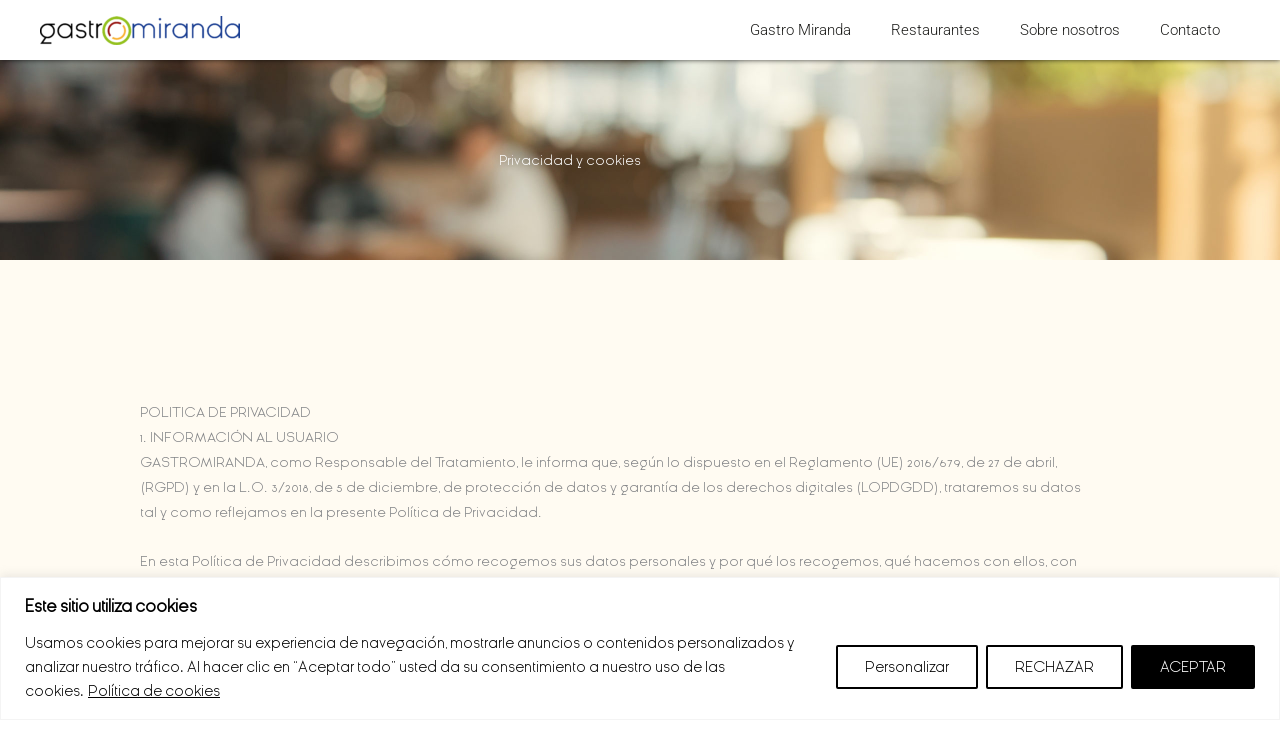

--- FILE ---
content_type: text/css
request_url: https://www.gastromiranda.es/wp-content/uploads/elementor/css/post-14.css?ver=1768955757
body_size: 420
content:
.elementor-kit-14{--e-global-color-primary:#6EC1E4;--e-global-color-secondary:#54595F;--e-global-color-text:#7A7A7A;--e-global-color-accent:#61CE70;--e-global-color-53a2e967:#4054B2;--e-global-color-1bd32c80:#23A455;--e-global-color-1c41e93a:#000;--e-global-color-272ec2ac:#FFF;--e-global-color-78074980:#F9B233;--e-global-color-48e707e5:#95C11F;--e-global-color-add98f5:#1D1D1B;--e-global-color-496e99e:#213E91;--e-global-color-625f925f:#991915;--e-global-color-49f88ea:#213E91;--e-global-color-085637f:#991915;--e-global-color-5424f74:#95C11F;--e-global-color-4d87267:#F9B233;--e-global-typography-primary-font-family:"Roboto";--e-global-typography-primary-font-weight:600;--e-global-typography-secondary-font-family:"Roboto Slab";--e-global-typography-secondary-font-weight:400;--e-global-typography-text-font-family:"Roboto";--e-global-typography-text-font-weight:400;--e-global-typography-accent-font-family:"Roboto";--e-global-typography-accent-font-weight:500;}.elementor-section.elementor-section-boxed > .elementor-container{max-width:1140px;}.e-con{--container-max-width:1140px;}.elementor-widget:not(:last-child){margin-block-end:20px;}.elementor-element{--widgets-spacing:20px 20px;--widgets-spacing-row:20px;--widgets-spacing-column:20px;}{}h1.entry-title{display:var(--page-title-display);}@media(max-width:1024px){.elementor-section.elementor-section-boxed > .elementor-container{max-width:1024px;}.e-con{--container-max-width:1024px;}}@media(max-width:767px){.elementor-section.elementor-section-boxed > .elementor-container{max-width:767px;}.e-con{--container-max-width:767px;}}

--- FILE ---
content_type: text/css
request_url: https://www.gastromiranda.es/wp-content/uploads/elementor/css/post-12.css?ver=1768994881
body_size: 542
content:
.elementor-12 .elementor-element.elementor-element-8c90be9:not(.elementor-motion-effects-element-type-background), .elementor-12 .elementor-element.elementor-element-8c90be9 > .elementor-motion-effects-container > .elementor-motion-effects-layer{background-color:#95C11F;background-image:url("https://www.gastromiranda.es/wp-content/uploads/2020/05/1584-scaled.jpg");background-position:center center;background-size:cover;}.elementor-12 .elementor-element.elementor-element-8c90be9 > .elementor-background-overlay{background-color:#000000;opacity:0.5;transition:background 0.3s, border-radius 0.3s, opacity 0.3s;}.elementor-12 .elementor-element.elementor-element-8c90be9 > .elementor-container{min-height:200px;}.elementor-12 .elementor-element.elementor-element-8c90be9{transition:background 0.3s, border 0.3s, border-radius 0.3s, box-shadow 0.3s;}.elementor-12 .elementor-element.elementor-element-3221dc0{text-align:center;}.elementor-12 .elementor-element.elementor-element-3221dc0 .elementor-heading-title{font-family:"GINORA SANS", Sans-serif;font-weight:300;text-shadow:0px 0px 10px rgba(0,0,0,0.3);color:#FFFFFF;}.elementor-12 .elementor-element.elementor-element-b08faef:not(.elementor-motion-effects-element-type-background), .elementor-12 .elementor-element.elementor-element-b08faef > .elementor-motion-effects-container > .elementor-motion-effects-layer{background-image:url("https://www.gastromiranda.es/wp-content/uploads/2020/05/try1.jpg");background-size:cover;}.elementor-12 .elementor-element.elementor-element-b08faef > .elementor-background-overlay{background-color:#FFFFFF;opacity:0.9;transition:background 0.3s, border-radius 0.3s, opacity 0.3s;}.elementor-12 .elementor-element.elementor-element-b08faef > .elementor-container{max-width:1000px;}.elementor-12 .elementor-element.elementor-element-b08faef{transition:background 0.3s, border 0.3s, border-radius 0.3s, box-shadow 0.3s;margin-top:0px;margin-bottom:0px;padding:120px 20px 20px 120px;}.elementor-12 .elementor-element.elementor-element-24a44f4 > .elementor-element-populated{margin:0px 0px 0px 0px;--e-column-margin-right:0px;--e-column-margin-left:0px;padding:0px 0px 0px 0px;}.elementor-12 .elementor-element.elementor-element-7457f3c > .elementor-widget-container{margin:0px 0px 0px 0px;padding:20px 20px 20px 20px;}.elementor-12 .elementor-element.elementor-element-7457f3c{text-align:start;font-family:"GINORA SANS", Sans-serif;}@media(max-width:1024px){.elementor-12 .elementor-element.elementor-element-3221dc0 .elementor-heading-title{font-size:40px;}.elementor-12 .elementor-element.elementor-element-b08faef{margin-top:0px;margin-bottom:0px;padding:50px 20px 20px 50px;}}@media(max-width:767px){.elementor-12 .elementor-element.elementor-element-3221dc0 .elementor-heading-title{font-size:24px;}.elementor-12 .elementor-element.elementor-element-b08faef{margin-top:0px;margin-bottom:0px;padding:20px 20px 20px 20px;}}

--- FILE ---
content_type: text/css
request_url: https://www.gastromiranda.es/wp-content/uploads/elementor/css/post-550.css?ver=1768955757
body_size: 613
content:
.elementor-550 .elementor-element.elementor-element-9e156c2 > .elementor-container > .elementor-column > .elementor-widget-wrap{align-content:center;align-items:center;}.elementor-550 .elementor-element.elementor-element-9e156c2:not(.elementor-motion-effects-element-type-background), .elementor-550 .elementor-element.elementor-element-9e156c2 > .elementor-motion-effects-container > .elementor-motion-effects-layer{background-image:url("https://www.gastromiranda.es/wp-content/uploads/2020/05/2292.jpg");background-position:center center;background-size:cover;}.elementor-550 .elementor-element.elementor-element-9e156c2 > .elementor-background-overlay{background-color:transparent;background-image:linear-gradient(180deg, rgba(0,0,0,0.69) 0%, #0c0507 100%);opacity:0.9;transition:background 0.3s, border-radius 0.3s, opacity 0.3s;}.elementor-550 .elementor-element.elementor-element-9e156c2{transition:background 0.3s, border 0.3s, border-radius 0.3s, box-shadow 0.3s;margin-top:0px;margin-bottom:0px;padding:100px 0px 30px 0px;}.elementor-550 .elementor-element.elementor-element-9e156c2 > .elementor-shape-top svg{width:calc(169% + 1.3px);height:5px;}.elementor-550 .elementor-element.elementor-element-99a7fae > .elementor-widget-container{padding:0px 0px 11px 0px;}.elementor-550 .elementor-element.elementor-element-99a7fae img{width:36%;}.elementor-550 .elementor-element.elementor-element-0040220{margin-top:100px;margin-bottom:0px;}.elementor-550 .elementor-element.elementor-element-25fda42 .hfe-copyright-wrapper{text-align:center;}.elementor-550 .elementor-element.elementor-element-25fda42 .hfe-copyright-wrapper a, .elementor-550 .elementor-element.elementor-element-25fda42 .hfe-copyright-wrapper{color:#e5e5e5;}.elementor-550 .elementor-element.elementor-element-0c8b1d3{text-align:center;color:#95C11F;}@media(min-width:1025px){.elementor-550 .elementor-element.elementor-element-9e156c2:not(.elementor-motion-effects-element-type-background), .elementor-550 .elementor-element.elementor-element-9e156c2 > .elementor-motion-effects-container > .elementor-motion-effects-layer{background-attachment:scroll;}}@media(max-width:1024px){.elementor-550 .elementor-element.elementor-element-9e156c2{margin-top:0px;margin-bottom:0px;padding:80px 0px 20px 0px;}.elementor-550 .elementor-element.elementor-element-70edc30 > .elementor-element-populated{margin:0px 0px 0px 0px;--e-column-margin-right:0px;--e-column-margin-left:0px;padding:0px 0px 0px 0px;}.elementor-550 .elementor-element.elementor-element-99a7fae img{width:45%;}.elementor-550 .elementor-element.elementor-element-0040220{margin-top:50px;margin-bottom:0px;padding:0px 0px 0px 0px;}}@media(max-width:767px){.elementor-550 .elementor-element.elementor-element-9e156c2{margin-top:0px;margin-bottom:0px;padding:80px 25px 20px 25px;}.elementor-550 .elementor-element.elementor-element-99a7fae > .elementor-widget-container{margin:0px 0px 0px 0px;padding:0px 0px 0px 0px;}.elementor-550 .elementor-element.elementor-element-99a7fae img{width:75%;}.elementor-550 .elementor-element.elementor-element-0040220{margin-top:0px;margin-bottom:0px;padding:0px 0px 0px 0px;}}

--- FILE ---
content_type: text/css
request_url: https://www.gastromiranda.es/wp-content/themes/astra-child/style.css?ver=1.0.0
body_size: 1199
content:
/**
Theme Name: Enigmo Child
Author: Enigmo
Author URI: https://www.enigmo.es/
Description: Enigmo is a child theme from Enigmo
Version: 1.0.0
License: GNU General Public License v2 or later
License URI: http://www.gnu.org/licenses/gpl-2.0.html
Text Domain: enigmo
Template: astra
*/
:root {
	--green: #95c11f;
}

/* SCROLL BARS */
/* Mozilla ScrollBar */
* {
    scrollbar-color: var(--green) #f5f5f5;
    scrollbar-width: thin;
}
/* Chrome Scrollbar */
*::-webkit-scrollbar-track {
    --webkit-box-shadow: inset 0 0 6px rgba(0, 0, 0, 0.1);
    background-color: #f5f5f5;
}

*::-webkit-scrollbar {
    width: 6px;
    height: 6px;
    background-color: #f5f5f5;
}

*::-webkit-scrollbar-thumb {
    --webkit-box-shadow: inset 0 0 6px rgba(0, 0, 0, 0.1);
    background-color: var(--green);
}
/* END SCROLL BARS */

/* HEADER */
.site-header {
	box-shadow: 0px 0px 5px 0px rgba(0, 0, 0, 0.75);
}
/* --- */

html,
body {
    font-family: "GINORA SANS", Sans-serif !important;
}

h2, .entry-content h2 {
    font-family: "GINORA SANS", Sans-serif !important;
}

.ast-site-identity {
	padding: 0;
}

.made-by {
	color: #ffffff;
	text-align: center;
	margin: 0;
}

.made-by a {
	color: #ffffff;
}

.made-by a:hover,
.made-by a:active {
	color: var(--green);
}

.made-by a:visited {
	color: #f9b233;
}

/* CONTACT FORM */
div.wpforms-container-full .wpforms-form .wpforms-field-label {
	font-weight: 500 !important;
}
div.wpforms-container .wpforms-form .choices__inner {
	border: 1px solid #ccc !important;
}
div.wpforms-container .wpforms-form .choices__list--multiple .choices__item {
	display: inline-flex !important;
	font-size: 16px !important;
	border-color: var(--green) !important;
	background-color: var(--green) !important;
}

/* RESTAURANTES */
@media (min-width: 768px) {
	.db-column-wrap .elementor-row {
		flex-wrap: wrap;
	}
	.db-column-wrap .elementor-column {
		flex: 0 1 20%;
	}
}

/* SCROLL TO TOP */
#ast-scroll-top {
	z-index: 3000 !important;
	font-weight: bold !important;
}
/* --- */

/* COOKIES */
#cookie-law-info-again {
	border-top-right-radius: 4px;
	border-top-left-radius: 4px;
	box-shadow: 0px 5px 26px 0px rgba(0, 0, 0, 0.22), 0px 20px 28px 0px rgba(0, 0, 0, 0.30);
}
#cookie-law-info-bar {
	z-index: 1200 !important;
	background-color: rgba(255, 255, 255, 0.95) !important;
}
#cookie-law-info-bar,
.cli-modal-content {
	box-shadow: 0px 5px 26px 0px rgba(0, 0, 0, 0.22), 0px 20px 28px 0px rgba(0, 0, 0, 0.30);
}
.cli_settings_button {
	font-weight: 550;
	text-decoration: underline;
}
.cli_settings_button:hover {
	text-decoration: none;
}
.cli-switch input:checked + .cli-slider {
	background-color: var(--green);
}
.cli-tab-footer {
	text-align: center !important;
}
.cli-tab-footer .wt-cli-privacy-accept-btn {
	border-radius: 4px;
	background-color: var(--green) !important;
}
.cli-plugin-button,
.cli-plugin-button:visited,
.medium.cli-plugin-button,
.medium.cli-plugin-button:visited {
	border-radius: 4px;
}
.cli-privacy-overview:not(.cli-collapsed) .cli-privacy-content {
	margin: 20px 0 10px;
}

.cky-notice-des *,
.cky-preference-content-wrapper *,
.cky-accordion-header-des *,
.cky-gpc-wrapper .cky-gpc-desc * {
	font-size: 16px !important;
}

.cky-btn {
	font-size: 16px !important;
}

.cky-audit-table .cky-cookie-des-table {
	font-size: 14px !important;
}
/* --- */

--- FILE ---
content_type: text/javascript
request_url: https://www.gastromiranda.es/wp-content/themes/astra-child/js/custom.js?ver=1
body_size: 601
content:
jQuery(document).ready(function($) {
	$('.menu-link').on('click', function () {
		$('.close').trigger('click');
	});

	// Remove title config modal cookies
	$('.cli-tab-container h4, .cli-tab-container h1').remove();

	// Set GA4 Default consent
	setGA4DefaultConsent();
	// Set GA4 Update consent
	setGA4UpdateConsent();

	// Capturar evento conset cookies
	document.addEventListener('update_consent', (event) => {
		// Actualizar consentimiento google
		gtag("consent", "update", {
			ad_storage: (event.detail?.consent.advertisement == "yes") ? "granted" : "denied",
			ad_user_data: (event.detail?.consent.advertisement == "yes") ? "granted" : "denied",
			ad_personalization: (event.detail?.consent.advertisement == "yes") ? "granted" : "denied",
			analytics_storage: (event.detail?.consent.analytics	== "yes") ? "granted" : "denied",
			functionality_storage: (event.detail?.consent.necessary	== "yes") ? "granted" : "denied",
			personalization_storage: (event.detail?.consent.necessary	== "yes") ? "granted" : "denied",
			security_storage: (event.detail?.consent.necessary	== "yes") ? "granted" : "denied",
		});
	});
});

/**
 * Set GA4 Default Consent
 */
let setGA4DefaultConsent = () => {
	// Leemos consent, al cargar
	let consent = CookieYes.getConsent();

	// Al cargar la página, establecemos consent
	gtag("consent", "default", {
		ad_storage: (consent?.advertisement == "yes") ? "granted" : "denied",
		ad_user_data: (consent?.advertisement == "yes") ? "granted" : "denied",
		ad_personalization: (consent?.advertisement == "yes") ? "granted" : "denied",
		analytics_storage: (consent?.analytics == "yes") ? "granted" : "denied",
		functionality_storage: (consent?.necessary == "yes") ? "granted" : "denied",
		personalization_storage: (consent?.necessary == "yes") ? "granted" : "denied",
		security_storage: (consent?.necessary == "yes") ? "granted" : "denied",
		wait_for_update: 2000,
	});
	gtag("set", "ads_data_redaction", true);
	gtag("set", "url_passthrough", true);
	
	gtag('js', new Date());

	gtag('config', 'G-0PD3CEHBYF');
};

/**
 * Set GA4 Update Consent
 */
let setGA4UpdateConsent = () => {
	// Leemos consent, al cargar
	let consent = CookieYes.getConsent();

	// Al cargar la página, establecemos consent
	gtag("consent", "update", {
		ad_storage: (consent?.advertisement == "yes") ? "granted" : "denied",
		ad_user_data: (consent?.advertisement == "yes") ? "granted" : "denied",
		ad_personalization: (consent?.advertisement == "yes") ? "granted" : "denied",
		analytics_storage: (consent?.analytics == "yes") ? "granted" : "denied",
		functionality_storage: (consent?.necessary == "yes") ? "granted" : "denied",
		personalization_storage: (consent?.necessary == "yes") ? "granted" : "denied",
		security_storage: (consent?.necessary == "yes") ? "granted" : "denied",
	});
};


--- FILE ---
content_type: text/javascript
request_url: https://www.gastromiranda.es/wp-content/themes/astra-child/js/cookieyes.js?ver=1
body_size: 517
content:
document.addEventListener('DOMContentLoaded', function () {
    // Iniciamos clase CookieYes
	CookieYes.init();
}, false);

/**
 * Objecto CookieYes
 */
class CookieYes
{
	static init()
	{
		// Iniciamos eventos
		this.events();
	}

	static events()
	{
		// Evento click botón aceptar cookies
		document.querySelectorAll('.cky-btn-accept')?.forEach((element) => {
			element?.addEventListener('click', () => {
				// Obtenemos cookies
				let cookies = this.getConsent();
				// Lanzamos evento custom
				this.customEvent(cookies);
			});
		});

		// Evento click botón rechazar cookies
		document.querySelectorAll('.cky-btn-reject')?.forEach((element) => {
			element?.addEventListener('click', () => {
				// Obtenemos cookies
				let cookies = this.getConsent();
				// Lanzamos evento custom
				this.customEvent(cookies);
			});
		});

		// Evento click botón personalizar cookies
		document.querySelectorAll('.cky-btn-preferences')?.forEach((element) => {
			element?.addEventListener('click', () => {
				// Obtenemos cookies
				let cookies = this.getConsent();
				// Lanzamos evento custom
				this.customEvent(cookies);
			});
		});
	}

	static getConsent()
	{
		// Object
		let object = {};
		
		// Extramos cookie y valores
		let cookies = document.cookie?.split('; ').find((row) => row.startsWith("cookieyes-consent="))?.split("=")[1]?.split(',');
		// Recorremos valores cookie
		cookies.forEach((element) => {
			let cookie = element?.split(':');
			object[cookie[0]] = cookie[1];
		});

		return object;
	}

	static customEvent(data)
	{
		// Cremos evento custom
		let event = new CustomEvent('update_consent', {
			detail: {consent: data}
		});
		// Propagamos evento custom al document
		document.dispatchEvent(event);
	}
}
